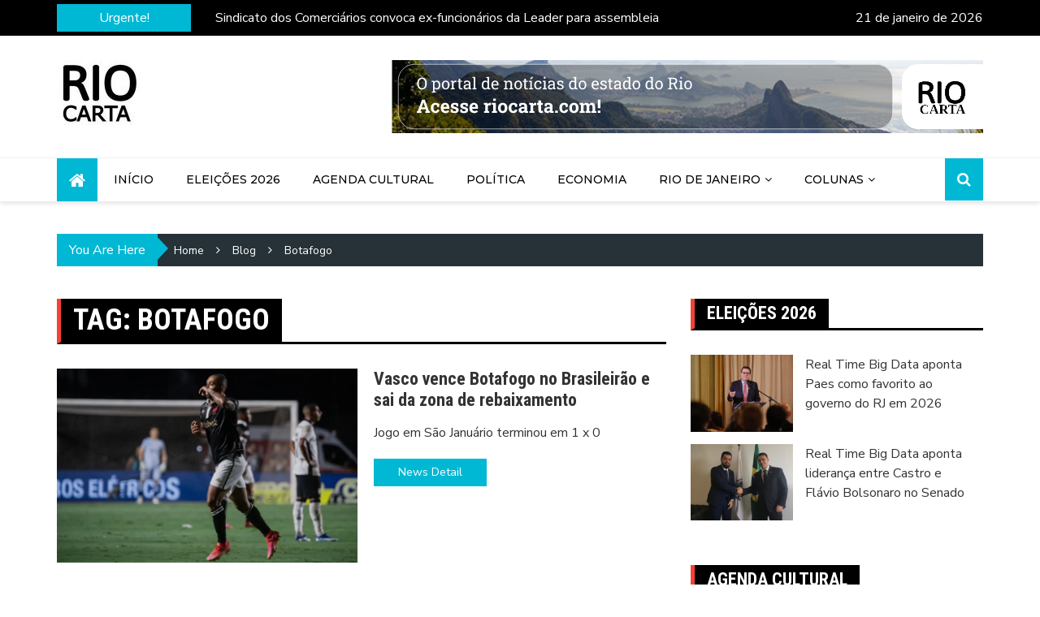

--- FILE ---
content_type: text/html; charset=UTF-8
request_url: https://riocarta.com/tag/botafogo/
body_size: 85380
content:
<!doctype html>
<html lang="pt-BR">
<head>
	<meta charset="UTF-8">
	<meta name="viewport" content="width=device-width, initial-scale=1">
	<link rel="profile" href="http://gmpg.org/xfn/11">
	
	<!-- Google tag (gtag.js) -->
<script async src="https://www.googletagmanager.com/gtag/js?id=G-QV0994PCGG"></script>
<script>
  window.dataLayer = window.dataLayer || [];
  function gtag(){dataLayer.push(arguments);}
  gtag('js', new Date());

  gtag('config', 'G-QV0994PCGG');
</script>

	<meta name='robots' content='index, follow, max-image-preview:large, max-snippet:-1, max-video-preview:-1' />

	<!-- This site is optimized with the Yoast SEO plugin v22.6 - https://yoast.com/wordpress/plugins/seo/ -->
	<title>Arquivo de Botafogo - Rio Carta Rio Carta</title>
	<meta name="description" content="Rio Carta Botafogo -" />
	<link rel="canonical" href="https://riocarta.com/tag/botafogo/" />
	<meta property="og:locale" content="pt_BR" />
	<meta property="og:type" content="article" />
	<meta property="og:title" content="Arquivo de Botafogo - Rio Carta Rio Carta" />
	<meta property="og:description" content="Rio Carta Botafogo -" />
	<meta property="og:url" content="https://riocarta.com/tag/botafogo/" />
	<meta property="og:site_name" content="Rio Carta" />
	<meta name="twitter:card" content="summary_large_image" />
	<script type="application/ld+json" class="yoast-schema-graph">{"@context":"https://schema.org","@graph":[{"@type":"CollectionPage","@id":"https://riocarta.com/tag/botafogo/","url":"https://riocarta.com/tag/botafogo/","name":"Arquivo de Botafogo - Rio Carta Rio Carta","isPartOf":{"@id":"https://riocarta.com/#website"},"primaryImageOfPage":{"@id":"https://riocarta.com/tag/botafogo/#primaryimage"},"image":{"@id":"https://riocarta.com/tag/botafogo/#primaryimage"},"thumbnailUrl":"https://riocarta.com/wp-content/uploads/2023/11/image-6.png","description":"Rio Carta Botafogo -","breadcrumb":{"@id":"https://riocarta.com/tag/botafogo/#breadcrumb"},"inLanguage":"pt-BR"},{"@type":"ImageObject","inLanguage":"pt-BR","@id":"https://riocarta.com/tag/botafogo/#primaryimage","url":"https://riocarta.com/wp-content/uploads/2023/11/image-6.png","contentUrl":"https://riocarta.com/wp-content/uploads/2023/11/image-6.png","width":850,"height":530},{"@type":"BreadcrumbList","@id":"https://riocarta.com/tag/botafogo/#breadcrumb","itemListElement":[{"@type":"ListItem","position":1,"name":"Início","item":"https://riocarta.com/"},{"@type":"ListItem","position":2,"name":"Botafogo"}]},{"@type":"WebSite","@id":"https://riocarta.com/#website","url":"https://riocarta.com/","name":"Rio Carta","description":"Rio Carta é um portal de notícias do estado do Rio de Janeiro.","publisher":{"@id":"https://riocarta.com/#organization"},"potentialAction":[{"@type":"SearchAction","target":{"@type":"EntryPoint","urlTemplate":"https://riocarta.com/?s={search_term_string}"},"query-input":"required name=search_term_string"}],"inLanguage":"pt-BR"},{"@type":"Organization","@id":"https://riocarta.com/#organization","name":"Rio Carta","url":"https://riocarta.com/","logo":{"@type":"ImageObject","inLanguage":"pt-BR","@id":"https://riocarta.com/#/schema/logo/image/","url":"https://riocarta.com/wp-content/uploads/2023/06/cropped-LOGO-RIO-CARTA-ALTA-MEDIO.jpg","contentUrl":"https://riocarta.com/wp-content/uploads/2023/06/cropped-LOGO-RIO-CARTA-ALTA-MEDIO.jpg","width":103,"height":80,"caption":"Rio Carta"},"image":{"@id":"https://riocarta.com/#/schema/logo/image/"}}]}</script>
	<!-- / Yoast SEO plugin. -->


<link rel='dns-prefetch' href='//fonts.googleapis.com' />
<link rel="alternate" type="application/rss+xml" title="Feed para Rio Carta &raquo;" href="https://riocarta.com/feed/" />
<link rel="alternate" type="application/rss+xml" title="Feed de comentários para Rio Carta &raquo;" href="https://riocarta.com/comments/feed/" />
<link rel="alternate" type="application/rss+xml" title="Feed de tag para Rio Carta &raquo; Botafogo" href="https://riocarta.com/tag/botafogo/feed/" />
<script type="text/javascript">
/* <![CDATA[ */
window._wpemojiSettings = {"baseUrl":"https:\/\/s.w.org\/images\/core\/emoji\/15.0.3\/72x72\/","ext":".png","svgUrl":"https:\/\/s.w.org\/images\/core\/emoji\/15.0.3\/svg\/","svgExt":".svg","source":{"concatemoji":"https:\/\/riocarta.com\/wp-includes\/js\/wp-emoji-release.min.js?ver=6.5.3"}};
/*! This file is auto-generated */
!function(i,n){var o,s,e;function c(e){try{var t={supportTests:e,timestamp:(new Date).valueOf()};sessionStorage.setItem(o,JSON.stringify(t))}catch(e){}}function p(e,t,n){e.clearRect(0,0,e.canvas.width,e.canvas.height),e.fillText(t,0,0);var t=new Uint32Array(e.getImageData(0,0,e.canvas.width,e.canvas.height).data),r=(e.clearRect(0,0,e.canvas.width,e.canvas.height),e.fillText(n,0,0),new Uint32Array(e.getImageData(0,0,e.canvas.width,e.canvas.height).data));return t.every(function(e,t){return e===r[t]})}function u(e,t,n){switch(t){case"flag":return n(e,"\ud83c\udff3\ufe0f\u200d\u26a7\ufe0f","\ud83c\udff3\ufe0f\u200b\u26a7\ufe0f")?!1:!n(e,"\ud83c\uddfa\ud83c\uddf3","\ud83c\uddfa\u200b\ud83c\uddf3")&&!n(e,"\ud83c\udff4\udb40\udc67\udb40\udc62\udb40\udc65\udb40\udc6e\udb40\udc67\udb40\udc7f","\ud83c\udff4\u200b\udb40\udc67\u200b\udb40\udc62\u200b\udb40\udc65\u200b\udb40\udc6e\u200b\udb40\udc67\u200b\udb40\udc7f");case"emoji":return!n(e,"\ud83d\udc26\u200d\u2b1b","\ud83d\udc26\u200b\u2b1b")}return!1}function f(e,t,n){var r="undefined"!=typeof WorkerGlobalScope&&self instanceof WorkerGlobalScope?new OffscreenCanvas(300,150):i.createElement("canvas"),a=r.getContext("2d",{willReadFrequently:!0}),o=(a.textBaseline="top",a.font="600 32px Arial",{});return e.forEach(function(e){o[e]=t(a,e,n)}),o}function t(e){var t=i.createElement("script");t.src=e,t.defer=!0,i.head.appendChild(t)}"undefined"!=typeof Promise&&(o="wpEmojiSettingsSupports",s=["flag","emoji"],n.supports={everything:!0,everythingExceptFlag:!0},e=new Promise(function(e){i.addEventListener("DOMContentLoaded",e,{once:!0})}),new Promise(function(t){var n=function(){try{var e=JSON.parse(sessionStorage.getItem(o));if("object"==typeof e&&"number"==typeof e.timestamp&&(new Date).valueOf()<e.timestamp+604800&&"object"==typeof e.supportTests)return e.supportTests}catch(e){}return null}();if(!n){if("undefined"!=typeof Worker&&"undefined"!=typeof OffscreenCanvas&&"undefined"!=typeof URL&&URL.createObjectURL&&"undefined"!=typeof Blob)try{var e="postMessage("+f.toString()+"("+[JSON.stringify(s),u.toString(),p.toString()].join(",")+"));",r=new Blob([e],{type:"text/javascript"}),a=new Worker(URL.createObjectURL(r),{name:"wpTestEmojiSupports"});return void(a.onmessage=function(e){c(n=e.data),a.terminate(),t(n)})}catch(e){}c(n=f(s,u,p))}t(n)}).then(function(e){for(var t in e)n.supports[t]=e[t],n.supports.everything=n.supports.everything&&n.supports[t],"flag"!==t&&(n.supports.everythingExceptFlag=n.supports.everythingExceptFlag&&n.supports[t]);n.supports.everythingExceptFlag=n.supports.everythingExceptFlag&&!n.supports.flag,n.DOMReady=!1,n.readyCallback=function(){n.DOMReady=!0}}).then(function(){return e}).then(function(){var e;n.supports.everything||(n.readyCallback(),(e=n.source||{}).concatemoji?t(e.concatemoji):e.wpemoji&&e.twemoji&&(t(e.twemoji),t(e.wpemoji)))}))}((window,document),window._wpemojiSettings);
/* ]]> */
</script>
<style id='wp-emoji-styles-inline-css' type='text/css'>

	img.wp-smiley, img.emoji {
		display: inline !important;
		border: none !important;
		box-shadow: none !important;
		height: 1em !important;
		width: 1em !important;
		margin: 0 0.07em !important;
		vertical-align: -0.1em !important;
		background: none !important;
		padding: 0 !important;
	}
</style>
<link rel='stylesheet' id='wp-block-library-css' href='https://riocarta.com/wp-includes/css/dist/block-library/style.min.css?ver=6.5.3' type='text/css' media='all' />
<style id='classic-theme-styles-inline-css' type='text/css'>
/*! This file is auto-generated */
.wp-block-button__link{color:#fff;background-color:#32373c;border-radius:9999px;box-shadow:none;text-decoration:none;padding:calc(.667em + 2px) calc(1.333em + 2px);font-size:1.125em}.wp-block-file__button{background:#32373c;color:#fff;text-decoration:none}
</style>
<style id='global-styles-inline-css' type='text/css'>
body{--wp--preset--color--black: #000000;--wp--preset--color--cyan-bluish-gray: #abb8c3;--wp--preset--color--white: #ffffff;--wp--preset--color--pale-pink: #f78da7;--wp--preset--color--vivid-red: #cf2e2e;--wp--preset--color--luminous-vivid-orange: #ff6900;--wp--preset--color--luminous-vivid-amber: #fcb900;--wp--preset--color--light-green-cyan: #7bdcb5;--wp--preset--color--vivid-green-cyan: #00d084;--wp--preset--color--pale-cyan-blue: #8ed1fc;--wp--preset--color--vivid-cyan-blue: #0693e3;--wp--preset--color--vivid-purple: #9b51e0;--wp--preset--gradient--vivid-cyan-blue-to-vivid-purple: linear-gradient(135deg,rgba(6,147,227,1) 0%,rgb(155,81,224) 100%);--wp--preset--gradient--light-green-cyan-to-vivid-green-cyan: linear-gradient(135deg,rgb(122,220,180) 0%,rgb(0,208,130) 100%);--wp--preset--gradient--luminous-vivid-amber-to-luminous-vivid-orange: linear-gradient(135deg,rgba(252,185,0,1) 0%,rgba(255,105,0,1) 100%);--wp--preset--gradient--luminous-vivid-orange-to-vivid-red: linear-gradient(135deg,rgba(255,105,0,1) 0%,rgb(207,46,46) 100%);--wp--preset--gradient--very-light-gray-to-cyan-bluish-gray: linear-gradient(135deg,rgb(238,238,238) 0%,rgb(169,184,195) 100%);--wp--preset--gradient--cool-to-warm-spectrum: linear-gradient(135deg,rgb(74,234,220) 0%,rgb(151,120,209) 20%,rgb(207,42,186) 40%,rgb(238,44,130) 60%,rgb(251,105,98) 80%,rgb(254,248,76) 100%);--wp--preset--gradient--blush-light-purple: linear-gradient(135deg,rgb(255,206,236) 0%,rgb(152,150,240) 100%);--wp--preset--gradient--blush-bordeaux: linear-gradient(135deg,rgb(254,205,165) 0%,rgb(254,45,45) 50%,rgb(107,0,62) 100%);--wp--preset--gradient--luminous-dusk: linear-gradient(135deg,rgb(255,203,112) 0%,rgb(199,81,192) 50%,rgb(65,88,208) 100%);--wp--preset--gradient--pale-ocean: linear-gradient(135deg,rgb(255,245,203) 0%,rgb(182,227,212) 50%,rgb(51,167,181) 100%);--wp--preset--gradient--electric-grass: linear-gradient(135deg,rgb(202,248,128) 0%,rgb(113,206,126) 100%);--wp--preset--gradient--midnight: linear-gradient(135deg,rgb(2,3,129) 0%,rgb(40,116,252) 100%);--wp--preset--font-size--small: 13px;--wp--preset--font-size--medium: 20px;--wp--preset--font-size--large: 36px;--wp--preset--font-size--x-large: 42px;--wp--preset--spacing--20: 0.44rem;--wp--preset--spacing--30: 0.67rem;--wp--preset--spacing--40: 1rem;--wp--preset--spacing--50: 1.5rem;--wp--preset--spacing--60: 2.25rem;--wp--preset--spacing--70: 3.38rem;--wp--preset--spacing--80: 5.06rem;--wp--preset--shadow--natural: 6px 6px 9px rgba(0, 0, 0, 0.2);--wp--preset--shadow--deep: 12px 12px 50px rgba(0, 0, 0, 0.4);--wp--preset--shadow--sharp: 6px 6px 0px rgba(0, 0, 0, 0.2);--wp--preset--shadow--outlined: 6px 6px 0px -3px rgba(255, 255, 255, 1), 6px 6px rgba(0, 0, 0, 1);--wp--preset--shadow--crisp: 6px 6px 0px rgba(0, 0, 0, 1);}:where(.is-layout-flex){gap: 0.5em;}:where(.is-layout-grid){gap: 0.5em;}body .is-layout-flex{display: flex;}body .is-layout-flex{flex-wrap: wrap;align-items: center;}body .is-layout-flex > *{margin: 0;}body .is-layout-grid{display: grid;}body .is-layout-grid > *{margin: 0;}:where(.wp-block-columns.is-layout-flex){gap: 2em;}:where(.wp-block-columns.is-layout-grid){gap: 2em;}:where(.wp-block-post-template.is-layout-flex){gap: 1.25em;}:where(.wp-block-post-template.is-layout-grid){gap: 1.25em;}.has-black-color{color: var(--wp--preset--color--black) !important;}.has-cyan-bluish-gray-color{color: var(--wp--preset--color--cyan-bluish-gray) !important;}.has-white-color{color: var(--wp--preset--color--white) !important;}.has-pale-pink-color{color: var(--wp--preset--color--pale-pink) !important;}.has-vivid-red-color{color: var(--wp--preset--color--vivid-red) !important;}.has-luminous-vivid-orange-color{color: var(--wp--preset--color--luminous-vivid-orange) !important;}.has-luminous-vivid-amber-color{color: var(--wp--preset--color--luminous-vivid-amber) !important;}.has-light-green-cyan-color{color: var(--wp--preset--color--light-green-cyan) !important;}.has-vivid-green-cyan-color{color: var(--wp--preset--color--vivid-green-cyan) !important;}.has-pale-cyan-blue-color{color: var(--wp--preset--color--pale-cyan-blue) !important;}.has-vivid-cyan-blue-color{color: var(--wp--preset--color--vivid-cyan-blue) !important;}.has-vivid-purple-color{color: var(--wp--preset--color--vivid-purple) !important;}.has-black-background-color{background-color: var(--wp--preset--color--black) !important;}.has-cyan-bluish-gray-background-color{background-color: var(--wp--preset--color--cyan-bluish-gray) !important;}.has-white-background-color{background-color: var(--wp--preset--color--white) !important;}.has-pale-pink-background-color{background-color: var(--wp--preset--color--pale-pink) !important;}.has-vivid-red-background-color{background-color: var(--wp--preset--color--vivid-red) !important;}.has-luminous-vivid-orange-background-color{background-color: var(--wp--preset--color--luminous-vivid-orange) !important;}.has-luminous-vivid-amber-background-color{background-color: var(--wp--preset--color--luminous-vivid-amber) !important;}.has-light-green-cyan-background-color{background-color: var(--wp--preset--color--light-green-cyan) !important;}.has-vivid-green-cyan-background-color{background-color: var(--wp--preset--color--vivid-green-cyan) !important;}.has-pale-cyan-blue-background-color{background-color: var(--wp--preset--color--pale-cyan-blue) !important;}.has-vivid-cyan-blue-background-color{background-color: var(--wp--preset--color--vivid-cyan-blue) !important;}.has-vivid-purple-background-color{background-color: var(--wp--preset--color--vivid-purple) !important;}.has-black-border-color{border-color: var(--wp--preset--color--black) !important;}.has-cyan-bluish-gray-border-color{border-color: var(--wp--preset--color--cyan-bluish-gray) !important;}.has-white-border-color{border-color: var(--wp--preset--color--white) !important;}.has-pale-pink-border-color{border-color: var(--wp--preset--color--pale-pink) !important;}.has-vivid-red-border-color{border-color: var(--wp--preset--color--vivid-red) !important;}.has-luminous-vivid-orange-border-color{border-color: var(--wp--preset--color--luminous-vivid-orange) !important;}.has-luminous-vivid-amber-border-color{border-color: var(--wp--preset--color--luminous-vivid-amber) !important;}.has-light-green-cyan-border-color{border-color: var(--wp--preset--color--light-green-cyan) !important;}.has-vivid-green-cyan-border-color{border-color: var(--wp--preset--color--vivid-green-cyan) !important;}.has-pale-cyan-blue-border-color{border-color: var(--wp--preset--color--pale-cyan-blue) !important;}.has-vivid-cyan-blue-border-color{border-color: var(--wp--preset--color--vivid-cyan-blue) !important;}.has-vivid-purple-border-color{border-color: var(--wp--preset--color--vivid-purple) !important;}.has-vivid-cyan-blue-to-vivid-purple-gradient-background{background: var(--wp--preset--gradient--vivid-cyan-blue-to-vivid-purple) !important;}.has-light-green-cyan-to-vivid-green-cyan-gradient-background{background: var(--wp--preset--gradient--light-green-cyan-to-vivid-green-cyan) !important;}.has-luminous-vivid-amber-to-luminous-vivid-orange-gradient-background{background: var(--wp--preset--gradient--luminous-vivid-amber-to-luminous-vivid-orange) !important;}.has-luminous-vivid-orange-to-vivid-red-gradient-background{background: var(--wp--preset--gradient--luminous-vivid-orange-to-vivid-red) !important;}.has-very-light-gray-to-cyan-bluish-gray-gradient-background{background: var(--wp--preset--gradient--very-light-gray-to-cyan-bluish-gray) !important;}.has-cool-to-warm-spectrum-gradient-background{background: var(--wp--preset--gradient--cool-to-warm-spectrum) !important;}.has-blush-light-purple-gradient-background{background: var(--wp--preset--gradient--blush-light-purple) !important;}.has-blush-bordeaux-gradient-background{background: var(--wp--preset--gradient--blush-bordeaux) !important;}.has-luminous-dusk-gradient-background{background: var(--wp--preset--gradient--luminous-dusk) !important;}.has-pale-ocean-gradient-background{background: var(--wp--preset--gradient--pale-ocean) !important;}.has-electric-grass-gradient-background{background: var(--wp--preset--gradient--electric-grass) !important;}.has-midnight-gradient-background{background: var(--wp--preset--gradient--midnight) !important;}.has-small-font-size{font-size: var(--wp--preset--font-size--small) !important;}.has-medium-font-size{font-size: var(--wp--preset--font-size--medium) !important;}.has-large-font-size{font-size: var(--wp--preset--font-size--large) !important;}.has-x-large-font-size{font-size: var(--wp--preset--font-size--x-large) !important;}
.wp-block-navigation a:where(:not(.wp-element-button)){color: inherit;}
:where(.wp-block-post-template.is-layout-flex){gap: 1.25em;}:where(.wp-block-post-template.is-layout-grid){gap: 1.25em;}
:where(.wp-block-columns.is-layout-flex){gap: 2em;}:where(.wp-block-columns.is-layout-grid){gap: 2em;}
.wp-block-pullquote{font-size: 1.5em;line-height: 1.6;}
</style>
<link rel='stylesheet' id='royale-news-pro-style-css' href='https://riocarta.com/wp-content/themes/royale-news-pro/style.css?ver=2.1.2' type='text/css' media='all' />
<link rel='stylesheet' id='royale-news-pro-font-css' href='//fonts.googleapis.com/css?family=Roboto+Condensed%3A400%2C400i%2C700%2C700i%7CNunito+Sans%3A400%2C400i%2C600%2C600i%2C700%2C700i%2C800%2C800i%7CMontserrat%3A400%2C400i%2C500%2C500i%2C600%2C600i%2C700%2C700i%2C800%2C800i&#038;subset=latin%2Clatin-ext&#038;ver=6.5.3' type='text/css' media='all' />
<link rel='stylesheet' id='royale-news-pro-fontawesome-css' href='https://riocarta.com/wp-content/themes/royale-news-pro/assets/dist/fonts/fontawesome.css?ver=2.1.2' type='text/css' media='all' />
<link rel='stylesheet' id='royale-news-pro-main-css' href='https://riocarta.com/wp-content/themes/royale-news-pro/assets/dist/css/main.css?ver=2.1.2' type='text/css' media='all' />
<script type="text/javascript" src="https://riocarta.com/wp-includes/js/jquery/jquery.min.js?ver=3.7.1" id="jquery-core-js"></script>
<script type="text/javascript" src="https://riocarta.com/wp-includes/js/jquery/jquery-migrate.min.js?ver=3.4.1" id="jquery-migrate-js"></script>
<link rel="https://api.w.org/" href="https://riocarta.com/wp-json/" /><link rel="alternate" type="application/json" href="https://riocarta.com/wp-json/wp/v2/tags/123" /><link rel="EditURI" type="application/rsd+xml" title="RSD" href="https://riocarta.com/xmlrpc.php?rsd" />
<meta name="generator" content="WordPress 6.5.3" />
               
        <style>
                            .header-mask {
                    background-color: rgba(0,0,0,0.2);
                }
                                .site-title {
                    font-size: 36pxpx;
                }
                                .header-style-2 .logo-section,
                .middle-header {
                    padding-top: 30px;
                }
                                .header-style-2 .logo-section,
                .middle-header {
                    padding-bottom: 30px;
                }
                                .header-style-2 .menu-section,
                .bottom-header,
                .mean-container .mean-nav {
                    background-color: rgba(255,255,255,1);
                }
                                .main-navigation .primary-menu > li > a,
                .mean-container .mean-nav ul li a,
                .mean-container .mean-nav ul li li a {
                    color: rgba(0,0,0,1);
                }

                .mean-container .mean-nav ul li a.mean-expand,
                .mean-container .mean-nav ul li a.mean-expand {
                    color: rgba(0,0,0,1);
                }
                                .main-navigation .primary-menu li a:hover {
                    color: #00bfa5;
                }
                                .main-navigation .primary-menu li a:hover {
                    background-color: rgba(255,255,255,0);
                }
                                .main-navigation .primary-menu li.current_page_item > a, 
                .main-navigation .primary-menu li.current_page_item > a:hover,
                .main-navigation .primary-menu li.current-menu-item > a, 
                .main-navigation .primary-menu li.current-menu-item > a:hover {
                    color: #ffffff;
                }
                                .main-navigation .primary-menu li.current_page_item > a, 
                .main-navigation .primary-menu li.current_page_item > a:hover,
                .main-navigation .primary-menu li.current-menu-item > a, 
                .main-navigation .primary-menu li.current-menu-item > a:hover {
                    background-color: #f44336;
                }
                                .main-navigation ul ul {
                    background-color: rgba(0,0,0,1);
                }
                                .main-navigation .primary-menu li .sub-menu li a {
                    color: rgba(255,255,255,1);
                }
                                .main-navigation .primary-menu li .sub-menu li a {
                    background-color: rgba(0,0,0,1);
                }
                                .main-navigation .primary-menu li .sub-menu li a:hover {
                    color: #00bfa5;
                }
                                .main-navigation .primary-menu li .sub-menu li a:hover {
                    background-color: rgba(0,0,0,0);
                }
                                .search-icon {
                    color: rgba(255,255,255,1);
                }
                                .search-icon {
                    background-color: #00b8d4;
                }
                                .header-layout-one .main-navigation .menu-home-icon a,
                .header-style-2 .main-navigation .menu-home-icon a {
                    color: rgba(255,255,255,1);
                }
                                .header-layout-one .main-navigation .menu-home-icon a, 
                .header-style-2 .main-navigation .menu-home-icon a {
                    background-color: #00B8D4;
                }
                            
            .breadcrumbs .trail-browse {
                color: #fff;
            }

            .cat-links a:nth-child(1) {
    			background-color: #f50057;
    		}
    		.cat-links a:nth-child(2) {
    			background-color: #d500f9;
    		}
    		.cat-links a:nth-child(3) {
    			background-color: #651fff;
    		}
    		.cat-links a:nth-child(4) {
    			background-color: #3d5afe;
    		}
    		.cat-links a:nth-child(5) {
    			background-color: #2979ff;
    		}
    		.cat-links a:nth-child(6) {
    			background-color: #00b0ff;
    		}
    		.cat-links a:nth-child(7) {
    			background-color: #03A9F4;
    		}
                            .ticker-title-container,
                .breadcrumbs .trail-browse,
                .page-numbers.current,
                #searchsubmit,
                .news-content a.btn-more,
                .ticker-under-header .owl-carousel .owl-nav button.owl-prev, 
                .ticker-under-header .owl-carousel .owl-nav button.owl-next {
                    background-color: #00b8d4;
                }

                .breadcrumbs .trail-browse::after {
                    border-left-color: #00b8d4;
                }

                .single-post-share .post-share li a,
                .page-numbers, .scroll-top,
                .scroll-top {
                    border-color: #00b8d4;
                }

                .scroll-top,
                .footer .widget-title {
                    color: #00b8d4;
                }
                                .ticker-news a:hover,
                .social-menu li a[href*=".com"]:hover::before,
                .news-title a:hover,
                .entry-meta a:hover,
                .widget a:hover,
                .post-navigation .nav-links .nav-previous a:hover,
                .post-navigation .nav-links .nav-next a:hover,
                .related-slider .owl-item .item .news-title a:hover,
                .news-detail .entry-meta .cat-links a:hover,
                .comments-area a:hover,
                .breadcrumbs li a:hover span,
                .menu-footer-menu-container ul li a:hover {
                    color: #00bfa5;
                }
                                .search-form-container::before {
                    border-bottom-color: #263238;
                }

                #searchsubmit:hover,
                .breadcrumb-container,
                button:hover, input[type="button"]:hover, 
                input[type="reset"]:hover, 
                input[type="submit"]:hover,
                .news-content a.btn-more:hover,
                .cat-links a:hover,
                .page-numbers:hover,
                .single-post-share .post-share li a:hover,
                .scroll-top:hover,
                .search-form-container .search-form,
                .ticker-under-header .owl-carousel .owl-nav button.owl-prev:hover, 
                .ticker-under-header .owl-carousel .owl-nav button.owl-next:hover {
                    background-color: #263238;
                }

                .search-form-container .search-form,
                .page-numbers:hover,
                .single-post-share .post-share li a:hover,
                .scroll-top:hover {
                    border-color: #263238;
                }

                .news-section-info, 
                .sidebar .widget-info {
                    border-left-color: #263238;
                }

                .sidebar .sidebar-widget-info,
                .news-section-title {

                    border-bottom-color: #263238;
                }
                                header .site-title {
                    font-family: Roboto Condensed;
                }
                                @media (min-width: 1024px) {
                
                    header .site-title {
                        font-size: 36px;
                    }
                }
                                header .site-title {
                    font-weight: 700;
                }
                                header .site-title {
                    font-style: normal;
                }
                                header .site-title {
                    text-transform: uppercase;
                }
                                header .site-title {
                    line-height: 1.2;
                }
                                header .site-title {
                    letter-spacing: 0px;
                }
                                body,
                .royale-news-pro-news-trending-posts .news-title,
                .royale-news-pro-news-recent-posts .news-title {

                    font-family: Nunito Sans;
                }
                                body,
                .royale-news-pro-news-trending-posts .news-title,
                .royale-news-pro-news-recent-posts .news-title {
                    font-size: 16px;
                }
                                body,
                .royale-news-pro-news-trending-posts .news-title,
                .royale-news-pro-news-recent-posts .news-title {
                    font-weight: 400;
                }
                                body,
                .royale-news-pro-news-trending-posts .news-title,
                .royale-news-pro-news-recent-posts .news-title {
                    line-height: 1.5;
                }
                                h1,h2,h3,h4,h5,h6,
                .h1,.h2,.h3,.h4,.h5,.h6 {
                    font-family: Roboto Condensed;
                }
                                @media (min-width: 1024px) {
                    h1, .h1 {
                        font-size: 36px;
                    }
                }
                                h1, .h1 {
                    font-weight: 700;
                }
                                h1, .h1 {
                    font-style: normal;
                }
                                h1, .h1 {
                    text-transform: none;
                }
                                h1, .h1 {
                    line-height: 1.2;
                }
                                h1, .h1 {
                    letter-spacing: 0px;
                }
                                @media (min-width: 1024px) {
                    h2, .h2 {
                        font-size: 32px;
                    }
                }
                                h2, .h2 {
                    font-weight: 700;
                }
                                h2, .h2 {
                    font-style: normal;
                }
                                h2, .h2 {
                    text-transform: none;
                }
                                h2, .h2 {
                    line-height: 1.2;
                }
                                h2, .h2 {
                    letter-spacing: 0px;
                }
                                @media (min-width: 1024px) {
                    h3, .h3 {
                        font-size: 24px;
                    }
                }
                                h3, .h3 {
                    font-weight: 700;
                }
                                h3, .h3 {
                    font-style: normal;
                }
                                h3, .h3 {
                    text-transform: none;
                }
                                h3, .h3 {
                    line-height: 1.2;
                }
                                h3, .h3 {
                    letter-spacing: 0px;
                }
                                @media (min-width: 1024px) {
                    h4, .h4 {
                        font-size: 18px;
                    }
                }
                                h4, .h4 {
                    font-weight: 700;
                }
                                h4, .h4 {
                    font-style: normal;
                }
                                h4, .h4 {
                    text-transform: none;
                }
                                h4, .h4 {
                    line-height: 1.2;
                }
                                h4, .h4{
                    letter-spacing: 0px;
                }
                                @media (min-width: 1024px) {
                    h5, .h5 {
                        font-size: 17px;
                    }
                }
                                h5, .h5 {
                    font-weight: 700;
                }
                                h5, .h5 {
                    font-style: normal;
                }
                                h5, .h5 {
                    text-transform: none;
                }
                                h5, .h5 {
                    line-height: 1.2;
                }
                                h5, .h5 {
                    letter-spacing: 0px;
                }
                                @media (min-width: 1024px) {
                    h6, .h6 {
                        font-size: 16px;
                    }
                }
                                h6, .h6 {
                    font-weight: 700;
                }
                                h6, .h6 {
                    font-style: normal;
                }
                                h6, .h6 {
                    text-transform: none;
                }
                                h6, .h6 {
                    line-height: 1.2;
                }
                                h6, .h6 {
                    letter-spacing: 0px;
                }
                                .news-title,
                .single-post-title {
                    font-family: Roboto Condensed;
                }
                                @media (min-width: 1024px) {
                    .extra-big-news-title {
                        font-size: 28px;
                    }
                }
                                .extra-big-news-title {
                    font-weight: 700;
                }
                                .extra-big-news-title {
                    font-style: normal;
                }
                                .extra-big-news-title {
                    text-transform: none;
                }
                
                @media(min-width:1051px) {

                    .extra-big-news-title {

                        line-height: 1.2;
                    }
                }

                                .extra-big-news-title {
                
                    letter-spacing: 0px;
                }
                                @media (min-width: 1024px) {
                    .big-news-title {
                        font-size: 22px;
                    }
                }
                                .big-news-title {
                    font-weight: 700;
                }
                                .big-news-title {
                    font-style: normal;
                }
                                .big-news-title {
                    text-transform: none;
                }
                
                @media(min-width:1051px) {

                    .big-news-title {

                        line-height: 1.2;
                    }
                }

                                .big-news-title {
                
                    letter-spacing: 0px;
                }
                                @media (min-width: 1024px) {
                    .small-news-title {
                        font-size: 18px;
                    }
                }
                                .small-news-title {
                    font-weight: 700;
                }
                                .small-news-title {
                    font-style: normal;
                }
                                .small-news-title {
                    text-transform: none;
                }
                
                @media(min-width:1051px) {

                    .small-news-title {

                        line-height: 1.2;
                    }
                }

                                .small-news-title {
                
                    letter-spacing: 0px;
                }
                                .entry-meta a {
                    font-family: Nunito Sans;
                }
                                @media (min-width: 1024px) {
                    .entry-meta a {
                        font-size: 14px;
                    }
                }
                                .entry-meta a {
                    font-weight: 400;
                }
                                .entry-meta a {
                    font-style: normal;
                }
                                .entry-meta a {
                    text-transform: none;
                }
                
                @media(min-width:1051px) {

                    .entry-meta a {

                        line-height: 1;
                    }
                }

                                .entry-meta a {
                
                    letter-spacing: 0px;
                }
                                .main-navigation .primary-menu li a {
                    font-family: Montserrat;
                }
                                @media (min-width: 1024px) {
                    .main-navigation .primary-menu li a {
                        font-size: 14px;
                    }
                }
                                .main-navigation .primary-menu li a {
                    font-weight: 500;
                }
                                .main-navigation .primary-menu li a {
                    font-style: normal;
                }
                                .main-navigation .primary-menu li a {
                    text-transform: uppercase;
                }
                                .main-navigation .primary-menu li a {
                
                    letter-spacing: 0px;
                }
                                @media (min-width: 1024px) {
                    .main-navigation .primary-menu li .sub-menu li a {
                        font-size: 14px;
                    }
                }
                                .main-navigation .primary-menu li .sub-menu li a {
                    font-weight: 400;
                }
                                .main-navigation .primary-menu li .sub-menu li a {
                    font-style: normal;
                }
                                .main-navigation .primary-menu li .sub-menu li a {
                    text-transform: none;
                }
                                .main-navigation .primary-menu li .sub-menu li a {
                
                    letter-spacing: 0px;
                }
                                .related-news-section .section-title,
                .news-section .news-section-info .section-title,
                .news-section .news-section-title .section-title {
                    font-family: Roboto Condensed;
                }
                                @media (min-width: 1024px) {
                    .related-news-section .section-title,
                    .news-section .news-section-info .section-title,
                    .news-section .news-section-title .section-title {
                        font-size: 22px;
                    }
                }
                                .related-news-section .section-title,
                .news-section .news-section-info .section-title,
                .news-section .news-section-title .section-title {
                    font-weight: 700;
                }
                                .related-news-section .section-title,
                .news-section .news-section-info .section-title,
                .news-section .news-section-title .section-title {
                    font-style: normal;
                }
                                .related-news-section .section-title,
                .news-section .news-section-info .section-title,
                .news-section .news-section-title .section-title {
                    text-transform: uppercase;
                }
                
                @media(min-width:1051px) {

                    .related-news-section .section-title,
                    .news-section .news-section-info .section-title,
                    .news-section .news-section-title .section-title {

                        line-height: 1.2;
                    }
                }

                                .related-news-section .section-title,
                .news-section .news-section-info .section-title,
                .news-section .news-section-title .section-title {
                
                    letter-spacing: 0px;
                }
                                @media (min-width: 1024px) {
                    .news-cat-link {
                        font-size: 16px;
                    }
                }
                                .news-cat-link {
                    font-weight: 400;
                }
                                .news-cat-link {
                    font-style: normal;
                }
                                .news-cat-link {
                    text-transform: uppercase;
                }
                
                @media(min-width:1051px) {

                    .news-cat-link {

                        line-height: 2;
                    }
                }

                                .news-cat-link {
                
                    letter-spacing: 0px;
                }
                                .widget-info .widget-title,
                .sidebar .sidebar-widget-info .widget-title {
                    font-family: Roboto Condensed;
                }
                                @media (min-width: 1024px) {
                    .widget-info .widget-title,
                    .sidebar .sidebar-widget-info .widget-title {
                        font-size: 22px;
                    }
                }
                                .widget-info .widget-title,
                .sidebar .sidebar-widget-info .widget-title {
                    font-weight: 700;
                }
                                .widget-info .widget-title,
                .sidebar .sidebar-widget-info .widget-title {
                    font-style: normal;
                }
                                .widget-info .widget-title,
                .sidebar .sidebar-widget-info .widget-title {
                    text-transform: uppercase;
                }
                
                @media(min-width:1051px) {

                    .widget-info .widget-title,
                    .sidebar .sidebar-widget-info .widget-title {

                        line-height: 1.2;
                    }
                }

                                .widget-info .widget-title,
                .sidebar .sidebar-widget-info .widget-title {
                
                    letter-spacing: 0px;
                }
                                .rnp-pagination {

                    text-align: left;
                }
                                .news-section-info .section-title, .sidebar .widget-info .widget-title {

                    color: #ffffff                }
                                .news-cat-link {

                    color: #000000                }
                                .news-section-info .section-title,
                .sidebar .widget-info .widget-title {

                    background-color: #000000                }
                                .news-section-info, .sidebar .widget-info {

                    border-bottom-color: #000000                }
                                .news-section-info, .sidebar .widget-info {

                    border-left-color: #f44336                }
                        </style>
        		<style type="text/css">
					.site-title,
			.site-description {
				position: absolute;
				clip: rect(1px, 1px, 1px, 1px);
			}
				</style>
		<link rel="icon" href="https://riocarta.com/wp-content/uploads/2023/06/cropped-Captura-de-tela-de-2023-06-15-20-35-40-1-32x32.png" sizes="32x32" />
<link rel="icon" href="https://riocarta.com/wp-content/uploads/2023/06/cropped-Captura-de-tela-de-2023-06-15-20-35-40-1-192x192.png" sizes="192x192" />
<link rel="apple-touch-icon" href="https://riocarta.com/wp-content/uploads/2023/06/cropped-Captura-de-tela-de-2023-06-15-20-35-40-1-180x180.png" />
<meta name="msapplication-TileImage" content="https://riocarta.com/wp-content/uploads/2023/06/cropped-Captura-de-tela-de-2023-06-15-20-35-40-1-270x270.png" />
</head>

<body class="archive tag tag-botafogo tag-123 wp-custom-logo hfeed">
        <a class="skip-link screen-reader-text" href="#content">Skip to content</a>
	    	<header class="header header-layout-one">
	    	<div class="top-header">
			<div class="container">
				<div class="row clearfix">
					<div class="col-md-8">
				 									<div class="row clearfix ticker-news-section">
																	<div class="col-xs-3 col-sm-3">
										<div class="ticker-title-container">
											<div class="ticker-title">
												<p>Urgente!</p>
											</div><!-- .ticker-title -->
										</div><!-- .ticker-title-container -->								
									</div><!-- .col-xs-3.col-sm-3 -->
																	<div class="col-xs-9 col-sm-9">
									<div class="ticker-detail-container">
										<div class="owl-carousel ticker-news-carousel">
																							<div class="item">
													<div class="ticker-news">
														<a href="https://riocarta.com/sindicato-dos-comerciarios-convoca-ex-funcionarios-da-leader-para-assembleia/">Sindicato dos Comerciários convoca ex-funcionários da Leader para assembleia</a>
													</div><!-- .ticker-news -->
												</div><!-- .item -->
																								<div class="item">
													<div class="ticker-news">
														<a href="https://riocarta.com/marica-e-uma-das-cidades-mais-rapidas-na-abertura-de-empresas/">Maricá é uma das cidades mais rápidas na abertura de empresas</a>
													</div><!-- .ticker-news -->
												</div><!-- .item -->
																								<div class="item">
													<div class="ticker-news">
														<a href="https://riocarta.com/niteroi-fecha-2025-com-a-menor-violencia-em-decadas/">Niterói fecha 2025 com a menor violência em décadas</a>
													</div><!-- .ticker-news -->
												</div><!-- .item -->
																								<div class="item">
													<div class="ticker-news">
														<a href="https://riocarta.com/moradores-fazem-protesto-contra-crime-ambiental-no-bairro-do-flamengo/">Moradores fazem protesto contra crime ambiental no bairro do Flamengo na manhã deste sábado</a>
													</div><!-- .ticker-news -->
												</div><!-- .item -->
																								<div class="item">
													<div class="ticker-news">
														<a href="https://riocarta.com/mis-premia-jovens-talentos-no-1o-concurso-fotografico-do-estado-do-rio/">MIS premia jovens talentos no 1º Concurso Fotográfico do Estado do Rio</a>
													</div><!-- .ticker-news -->
												</div><!-- .item -->
																								<div class="item">
													<div class="ticker-news">
														<a href="https://riocarta.com/ato-em-copacabana-reune-50-mil-pessoas-contra-pl-da-dosimetria-aprovado-na-camara/">Ato em Copacabana reúne 50 mil pessoas contra PL da Dosimetria aprovado na Câmara</a>
													</div><!-- .ticker-news -->
												</div><!-- .item -->
																						</div><!-- .owl-carousel.ticker-news-carousel -->
									</div><!-- .ticker-detail-container -->
								</div><!-- .col-xs-9.col-sm-9 -->
							</div><!-- .row.clearfix.ticker-news-section -->
												</div><!-- .col-md-8 -->
					<div class="col-md-4 hidden-sm hidden-xs">
						<div class="clearfix current-date-social-links">
														 	<div class="current-date-container">
									<div class="current-date">
										<p>
											21 de janeiro de 2026										</p>
									</div><!-- .current-date -->
								</div><!-- .current-date-container -->
					 								 		<div class="social-menu-container">
						 								 	</div><!-- .social-menu-container -->
						</div><!-- .clearfix -->
 					</div><!-- .col-md-4.hidden-sm.hidden-xs -->
 				</div><!-- .row.clearfix -->
			</div><!-- .container -->
		</div><!-- .top-header -->
    	    <div class="middle-header">
		<div class="container">
			<div class="row clearfix">
						 		<div class="col-md-4">
		 					 				<div class="site-info ">
		 					<a href="https://riocarta.com/" class="custom-logo-link" rel="home"><img width="103" height="80" src="https://riocarta.com/wp-content/uploads/2023/06/cropped-LOGO-RIO-CARTA-ALTA-MEDIO.jpg" class="custom-logo" alt="Rio Carta" decoding="async" /></a>		 				</div>
		 								</div><!-- .col-md-5 -->
						 			<div class="col-md-8 hidden-xs hidden-sm">
						<div class="header-ad">
							<img width="728" height="90" src="https://riocarta.com/wp-content/uploads/2023/06/banner-rio-carta-ad-creative.png" class="image wp-image-501  attachment-full size-full" alt="" style="max-width: 100%; height: auto;" decoding="async" fetchpriority="high" srcset="https://riocarta.com/wp-content/uploads/2023/06/banner-rio-carta-ad-creative.png 728w, https://riocarta.com/wp-content/uploads/2023/06/banner-rio-carta-ad-creative-300x37.png 300w" sizes="(max-width: 728px) 100vw, 728px" />						</div><!-- .header-ad -->
					</div><!-- .col-md-7.hidden-xs.hidden-sm -->
		 					 	</div><!-- .row.clearfix -->
		</div><!-- .container -->
	</div><!-- .middle-header -->

	<div class="bottom-header ">
		<div class="container">
			<div class="row clearfix">
				<div class="col-md-11">
		 			<div class="menu-container clearfix">
						<nav id="site-navigation" class="main-navigation" role="navigation">
		                    <div class="primary-menu-container"><ul id="primary-menu" class="primary-menu"><li class="menu-home-icon"><a href="https://riocarta.com/"><i class="fa fa-home" aria-hidden="true"></i></a></li><li id="menu-item-142" class="menu-item menu-item-type-custom menu-item-object-custom menu-item-home menu-item-142"><a href="https://riocarta.com">Início</a></li>
<li id="menu-item-6773" class="menu-item menu-item-type-taxonomy menu-item-object-category menu-item-6773"><a href="https://riocarta.com/category/eleicoes-2026/">Eleições 2026</a></li>
<li id="menu-item-480" class="menu-item menu-item-type-taxonomy menu-item-object-category menu-item-480"><a href="https://riocarta.com/category/agenda-cultural/">Agenda Cultural</a></li>
<li id="menu-item-624" class="menu-item menu-item-type-taxonomy menu-item-object-category menu-item-624"><a href="https://riocarta.com/category/politica/">Política</a></li>
<li id="menu-item-481" class="menu-item menu-item-type-taxonomy menu-item-object-category menu-item-481"><a href="https://riocarta.com/category/economia/">Economia</a></li>
<li id="menu-item-489" class="menu-item menu-item-type-taxonomy menu-item-object-category menu-item-has-children menu-item-489"><a href="https://riocarta.com/category/rio-de-janeiro/">Rio de Janeiro</a>
<ul class="sub-menu">
	<li id="menu-item-483" class="menu-item menu-item-type-taxonomy menu-item-object-category menu-item-483"><a href="https://riocarta.com/category/rio-capital/">Capital</a></li>
	<li id="menu-item-485" class="menu-item menu-item-type-taxonomy menu-item-object-category menu-item-485"><a href="https://riocarta.com/category/niteroi/">Niterói</a></li>
	<li id="menu-item-482" class="menu-item menu-item-type-taxonomy menu-item-object-category menu-item-482"><a href="https://riocarta.com/category/baixada/">Baixada</a></li>
	<li id="menu-item-490" class="menu-item menu-item-type-taxonomy menu-item-object-category menu-item-490"><a href="https://riocarta.com/category/sul-fluminense/">Sul Fluminense</a></li>
	<li id="menu-item-666" class="menu-item menu-item-type-taxonomy menu-item-object-category menu-item-666"><a href="https://riocarta.com/category/norte-fluminense/">Norte Fluminense</a></li>
	<li id="menu-item-487" class="menu-item menu-item-type-taxonomy menu-item-object-category menu-item-487"><a href="https://riocarta.com/category/regiao-dos-lagos/">Região dos Lagos</a></li>
	<li id="menu-item-488" class="menu-item menu-item-type-taxonomy menu-item-object-category menu-item-488"><a href="https://riocarta.com/category/regiao-serrana/">Região Serrana</a></li>
</ul>
</li>
<li id="menu-item-183" class="menu-item menu-item-type-taxonomy menu-item-object-category menu-item-has-children menu-item-183"><a href="https://riocarta.com/category/colunas/">Colunas</a>
<ul class="sub-menu">
	<li id="menu-item-497" class="menu-item menu-item-type-taxonomy menu-item-object-category menu-item-497"><a href="https://riocarta.com/category/carlos-marques/">Carlos Marques</a></li>
	<li id="menu-item-546" class="menu-item menu-item-type-taxonomy menu-item-object-category menu-item-546"><a href="https://riocarta.com/category/dani-balbi/">Dani Balbi</a></li>
	<li id="menu-item-1325" class="menu-item menu-item-type-taxonomy menu-item-object-category menu-item-1325"><a href="https://riocarta.com/category/daniel-iliescu/">Daniel Iliescu</a></li>
	<li id="menu-item-1954" class="menu-item menu-item-type-taxonomy menu-item-object-category menu-item-1954"><a href="https://riocarta.com/category/diana-conrado/">Diana Conrado</a></li>
	<li id="menu-item-498" class="menu-item menu-item-type-taxonomy menu-item-object-category menu-item-498"><a href="https://riocarta.com/category/edson-santos/">Edson Santos</a></li>
	<li id="menu-item-916" class="menu-item menu-item-type-taxonomy menu-item-object-category menu-item-916"><a href="https://riocarta.com/category/jandira-feghali/">Jandira Feghali</a></li>
	<li id="menu-item-499" class="menu-item menu-item-type-taxonomy menu-item-object-category menu-item-499"><a href="https://riocarta.com/category/miguel-do-rosario/">Miguel do Rosário</a></li>
</ul>
</li>
</ul></div>		                </nav><!-- #site-navigation -->
		            </div><!-- .menu-container.clearfix -->
				</div><!-- .col-md-1 -->
						 			<div class="col-md-1 hidden-xs hidden-sm">
						<div class="search-container pull-right">
							<div class="search-icon">
								<i class="fa fa-search"></i><!-- .fa.fa-search -->
							</div><!-- .search-icon -->
						</div><!-- .search-container.pull-right -->
					</div><!-- .col-md-2.hidden-xs.hidden-sm -->
					<div class="col-md-12 search-form-main-container">
						<div class="search-form-container">
							<form role="search" method="get" id="search-form" class="search-form" action="https://riocarta.com/" >
			    	<div class="input-group stylish-input-group">
			    		<label class="screen-reader-text" for="s">Search for:</label>
			    		<input type="text" value="" name="s" id="s" class="form-control" />
			    		<span class="input-group-addon">
			    			<button type="submit" id="searchsubmit" value="Search">
			    				<i class="fa fa-search"></i>
			    			</button>
			    		</span>
			    	</div>
			    </form>						</div><!-- .search-form-container -->				
					</div><!-- .col-md-12 -->
		 					 	</div><!-- .row.clearfix -->
		</div><!-- .container -->
	</div><!-- .bottom-header -->
</header><!-- .header -->    <div id="content" class="site-content">	 			<div class="container">
			        <div class="row clearfix">
			            <div class="col-md-12">
			                <div class="breadcrumb-container clearfix">
			                	<nav role="navigation" aria-label="Breadcrumbs" class="breadcrumb-trail breadcrumbs" itemprop="breadcrumb"><span class="trail-browse">You are here</span><ul class="trail-items" itemscope itemtype="http://schema.org/BreadcrumbList"><meta name="numberOfItems" content="3" /><meta name="itemListOrder" content="Ascending" /><li itemprop="itemListElement" itemscope itemtype="http://schema.org/ListItem" class="trail-item trail-begin"><a href="https://riocarta.com/" rel="home" itemprop="item"><span itemprop="name">Home</span></a><meta itemprop="position" content="1" /></li><li itemprop="itemListElement" itemscope itemtype="http://schema.org/ListItem" class="trail-item"><a href="https://riocarta.com/blog/" itemprop="item"><span itemprop="name">Blog</span></a><meta itemprop="position" content="2" /></li><li itemprop="itemListElement" itemscope itemtype="http://schema.org/ListItem" class="trail-item trail-end"><a href="https://riocarta.com/tag/botafogo" itemprop="item"><span itemprop="name">Botafogo</span></a><meta itemprop="position" content="3" /></li></ul></nav>			                </div><!-- .breadcrumb.clearfix -->
			            </div><!-- .col-md-12 -->
			        </div><!-- .row.clearfix -->
			    </div><!-- .container -->
 					<div id="primary" class="content-area inner-page-container">
		<main id="main" class="site-main">
			<div class="container">
				<div class="row">
										<div class="col-md-8 sticky-section">
						<div class="row">
							<div class="col-md-12">
								<div class="news-section-info clearfix">
									<h1 class="section-title">Tag: <span>Botafogo</span></h1>								</div><!-- .news-section-info -->
															</div>
																<div class="col-md-12">
										<div class="archive-section-content" id="post-1821" class="post-1821 post type-post status-publish format-standard has-post-thumbnail hentry category-esportes tag-botafogo tag-futebol tag-vasco-da-gama">
	<div class="row clearfix archive-news-content">
					<div class="col-sm-6 gutter-right">
				<div class="news-image">
					<a href="https://riocarta.com/vasco-vence-botafogo-no-brasileirao-e-sai-da-zona-de-rebaixamento/">
						<img width="761" height="492" src="https://riocarta.com/wp-content/uploads/2023/11/image-6-761x492.png" class="img-responsive wp-post-image" alt="Vasco vence Botafogo no Brasileirão e sai da zona de rebaixamento" decoding="async" />						<div class="mask"></div><!-- .mask -->
					</a>
									</div><!-- .news-image -->
			</div>
					<div class="col-sm-6 gutter-left">
			<div class="news-detail">
				<h4 class="news-title big-news-title">
					<a href="https://riocarta.com/vasco-vence-botafogo-no-brasileirao-e-sai-da-zona-de-rebaixamento/">Vasco vence Botafogo no Brasileirão e sai da zona de rebaixamento</a>
				</h4><!-- .news-title -->
									<div class="entry-meta">
						 
			            											</div><!-- .entry-meta -->
								    <div class="news-content">
		            <p>Jogo em São Januário terminou em 1 x 0</p>
			            <a href="https://riocarta.com/vasco-vence-botafogo-no-brasileirao-e-sai-da-zona-de-rebaixamento/" class="btn-more">
			            	News Detail			            </a><!-- .btn-more -->
			            		        </div><!-- .news-content -->
			</div>
		</div>
	</div><!-- .row.clearfix.archive-news-content #post-1821 -->
</div><!-- .archive-section-content --><div class="archive-section-content" id="post-884" class="post-884 post type-post status-publish format-standard has-post-thumbnail hentry category-esportes tag-botafogo tag-vasco-da-gama">
	<div class="row clearfix archive-news-content">
					<div class="col-sm-6 gutter-right">
				<div class="news-image">
					<a href="https://riocarta.com/16a-rodada-do-brasileirao-botafogo-lidera-e-vasco-esta-na-ultima-colocacao/">
						<img width="761" height="492" src="https://riocarta.com/wp-content/uploads/2023/07/image-72-761x492.png" class="img-responsive wp-post-image" alt="16a. rodada do Brasileirão: Botafogo lidera e Vasco está na última colocação" decoding="async" />						<div class="mask"></div><!-- .mask -->
					</a>
									</div><!-- .news-image -->
			</div>
					<div class="col-sm-6 gutter-left">
			<div class="news-detail">
				<h4 class="news-title big-news-title">
					<a href="https://riocarta.com/16a-rodada-do-brasileirao-botafogo-lidera-e-vasco-esta-na-ultima-colocacao/">16a. rodada do Brasileirão: Botafogo lidera e Vasco está na última colocação</a>
				</h4><!-- .news-title -->
									<div class="entry-meta">
						 
			            											</div><!-- .entry-meta -->
								    <div class="news-content">
		            <p>Desfalcado e perdendo por 2 a 0 até os 39 minutos do segundo tempo, o Botafogo arrancou neste domingo (23/07) um empate com o Santos em 2 a 2 no</p>
			            <a href="https://riocarta.com/16a-rodada-do-brasileirao-botafogo-lidera-e-vasco-esta-na-ultima-colocacao/" class="btn-more">
			            	News Detail			            </a><!-- .btn-more -->
			            		        </div><!-- .news-content -->
			</div>
		</div>
	</div><!-- .row.clearfix.archive-news-content #post-884 -->
</div><!-- .archive-section-content --><div class="archive-section-content" id="post-732" class="post-732 post type-post status-publish format-standard has-post-thumbnail hentry category-esportes tag-botafogo tag-futebol">
	<div class="row clearfix archive-news-content">
					<div class="col-sm-6 gutter-right">
				<div class="news-image">
					<a href="https://riocarta.com/botafogo-vence-o-gremio-em-casa-e-abre-10-pontos-a-frente-do-2o-colocado-no-brasileirao/">
						<img width="761" height="492" src="https://riocarta.com/wp-content/uploads/2023/07/image-32-761x492.png" class="img-responsive wp-post-image" alt="Botafogo vence o Grêmio em casa e abre 10 pontos à frente do 2º colocado no Brasileirão" decoding="async" loading="lazy" />						<div class="mask"></div><!-- .mask -->
					</a>
									</div><!-- .news-image -->
			</div>
					<div class="col-sm-6 gutter-left">
			<div class="news-detail">
				<h4 class="news-title big-news-title">
					<a href="https://riocarta.com/botafogo-vence-o-gremio-em-casa-e-abre-10-pontos-a-frente-do-2o-colocado-no-brasileirao/">Botafogo vence o Grêmio em casa e abre 10 pontos à frente do 2º colocado no Brasileirão</a>
				</h4><!-- .news-title -->
									<div class="entry-meta">
						 
			            											</div><!-- .entry-meta -->
								    <div class="news-content">
		            <p>O Glorioso bateu o ex-vice-líder Grêmio por 2 a 0 neste domingo (9), na Arena do Grêmio, em Porto Alegre</p>
			            <a href="https://riocarta.com/botafogo-vence-o-gremio-em-casa-e-abre-10-pontos-a-frente-do-2o-colocado-no-brasileirao/" class="btn-more">
			            	News Detail			            </a><!-- .btn-more -->
			            		        </div><!-- .news-content -->
			</div>
		</div>
	</div><!-- .row.clearfix.archive-news-content #post-732 -->
</div><!-- .archive-section-content --><div class="archive-section-content" id="post-711" class="post-711 post type-post status-publish format-standard has-post-thumbnail hentry category-esportes tag-botafogo tag-esportes tag-futebol">
	<div class="row clearfix archive-news-content">
					<div class="col-sm-6 gutter-right">
				<div class="news-image">
					<a href="https://riocarta.com/bruno-lage-e-o-novo-tecnico-do-botafogo/">
						<img width="761" height="492" src="https://riocarta.com/wp-content/uploads/2023/07/image-26-761x492.png" class="img-responsive wp-post-image" alt="Bruno Lage é o novo técnico do Botafogo" decoding="async" loading="lazy" />						<div class="mask"></div><!-- .mask -->
					</a>
									</div><!-- .news-image -->
			</div>
					<div class="col-sm-6 gutter-left">
			<div class="news-detail">
				<h4 class="news-title big-news-title">
					<a href="https://riocarta.com/bruno-lage-e-o-novo-tecnico-do-botafogo/">Bruno Lage é o novo técnico do Botafogo</a>
				</h4><!-- .news-title -->
									<div class="entry-meta">
						 
			            											</div><!-- .entry-meta -->
								    <div class="news-content">
		            <p>Português cede às investidas de John Textor e assina contrato até o fim do ano</p>
			            <a href="https://riocarta.com/bruno-lage-e-o-novo-tecnico-do-botafogo/" class="btn-more">
			            	News Detail			            </a><!-- .btn-more -->
			            		        </div><!-- .news-content -->
			</div>
		</div>
	</div><!-- .row.clearfix.archive-news-content #post-711 -->
</div><!-- .archive-section-content -->									</div>
									 		<div class="col-sm-12">
 			<div class="rnp-pagination">
							</div><!-- .rnp-pagination -->
		</div><!-- .col-sm-12 -->
 								</div><!--.row.clearfix.news-section.news-section-three-->
					</div>
					<div class="col-md-4 sticky-section">
	<div class="row clearfix sidebar">
		<div id="sidebar-widget-one-18" class="col-md-12 widget royale-news-pro-news-recent-posts recent-posts"><div class="widget-info clearfix"><h3 class="widget-title">Eleições 2026</h3></div>				<div class="widget-content clearfix">
								                <div class="clearfix visible-xs"></div>
			                						<div class="col-xs-12 col-sm-6 col-md-12">
							<div class="row small-news-container">
								<div class="clearfix small-news-content">										
									<div class="small-thumbnail">
                                        <a href="https://riocarta.com/real-time-big-data-aponta-paes-como-favorito-ao-governo-do-rj-em-2026/">
											<img width="200" height="150" src="https://riocarta.com/wp-content/uploads/2025/12/image-20-200x150.png" class="img-responsive wp-post-image" alt="Real Time Big Data aponta Paes como favorito ao governo do RJ em 2026" decoding="async" loading="lazy" />											<div class="mask"></div><!-- .mask -->
                                        </a>
									</div><!-- .small-thumbnail -->
									<div class="news-detail">
										<h5 class="news-title small-news-title">
											<a href="https://riocarta.com/real-time-big-data-aponta-paes-como-favorito-ao-governo-do-rj-em-2026/">Real Time Big Data aponta Paes como favorito ao governo do RJ em 2026</a>
										</h5><!-- .news-title -->
										<div class="entry-meta">
											   
										</div><!-- .entry-meta -->
									</div><!-- .news-detail -->
								</div><!-- .clearfix.small-news-content -->
							</div><!-- .small-news-container -->
						</div>
                        						<div class="col-xs-12 col-sm-6 col-md-12">
							<div class="row small-news-container">
								<div class="clearfix small-news-content">										
									<div class="small-thumbnail">
                                        <a href="https://riocarta.com/real-time-big-data-aponta-lideranca-entre-castro-e-flavio-bolsonaro-no-senado/">
											<img width="200" height="150" src="https://riocarta.com/wp-content/uploads/2025/12/image-9-200x150.png" class="img-responsive wp-post-image" alt="Real Time Big Data aponta liderança entre Castro e Flávio Bolsonaro no Senado" decoding="async" loading="lazy" />											<div class="mask"></div><!-- .mask -->
                                        </a>
									</div><!-- .small-thumbnail -->
									<div class="news-detail">
										<h5 class="news-title small-news-title">
											<a href="https://riocarta.com/real-time-big-data-aponta-lideranca-entre-castro-e-flavio-bolsonaro-no-senado/">Real Time Big Data aponta liderança entre Castro e Flávio Bolsonaro no Senado</a>
										</h5><!-- .news-title -->
										<div class="entry-meta">
											   
										</div><!-- .entry-meta -->
									</div><!-- .news-detail -->
								</div><!-- .clearfix.small-news-content -->
							</div><!-- .small-news-container -->
						</div>
                        				</div>
			</div><div id="sidebar-widget-one-16" class="col-md-12 widget royale-news-pro-news-recent-posts recent-posts"><div class="widget-info clearfix"><h3 class="widget-title">Agenda Cultural</h3></div>				<div class="widget-content clearfix">
								                <div class="clearfix visible-xs"></div>
			                						<div class="col-xs-12 col-sm-6 col-md-12">
							<div class="row small-news-container">
								<div class="clearfix small-news-content">										
									<div class="small-thumbnail">
                                        <a href="https://riocarta.com/mst-reune-expositores-em-feira-e-homenageia-eunice-paiva-no-largo-da-carioca/">
											<img width="200" height="150" src="https://riocarta.com/wp-content/uploads/2025/12/IMG_2557-200x150.jpg" class="img-responsive wp-post-image" alt="MST reúne expositores em Feira e homenageia Eunice Paiva no Largo da Carioca" decoding="async" loading="lazy" />											<div class="mask"></div><!-- .mask -->
                                        </a>
									</div><!-- .small-thumbnail -->
									<div class="news-detail">
										<h5 class="news-title small-news-title">
											<a href="https://riocarta.com/mst-reune-expositores-em-feira-e-homenageia-eunice-paiva-no-largo-da-carioca/">MST reúne expositores em Feira e homenageia Eunice Paiva no Largo da Carioca</a>
										</h5><!-- .news-title -->
										<div class="entry-meta">
											   
										</div><!-- .entry-meta -->
									</div><!-- .news-detail -->
								</div><!-- .clearfix.small-news-content -->
							</div><!-- .small-news-container -->
						</div>
                        				</div>
			</div><div id="sidebar-widget-one-9" class="col-md-12 widget royale-news-pro-news-recent-posts recent-posts"><div class="widget-info clearfix"><h3 class="widget-title">Capital</h3></div>				<div class="widget-content clearfix">
								                <div class="clearfix visible-xs"></div>
			                						<div class="col-xs-12 col-sm-6 col-md-12">
							<div class="row small-news-container">
								<div class="clearfix small-news-content">										
									<div class="small-thumbnail">
                                        <a href="https://riocarta.com/moradores-fazem-protesto-contra-crime-ambiental-no-bairro-do-flamengo/">
											<img width="200" height="150" src="https://riocarta.com/wp-content/uploads/2026/01/IMG-20260110-WA0048-e1768056905817-200x150.jpg" class="img-responsive wp-post-image" alt="Moradores fazem protesto contra crime ambiental no bairro do Flamengo na manhã deste sábado" decoding="async" loading="lazy" />											<div class="mask"></div><!-- .mask -->
                                        </a>
									</div><!-- .small-thumbnail -->
									<div class="news-detail">
										<h5 class="news-title small-news-title">
											<a href="https://riocarta.com/moradores-fazem-protesto-contra-crime-ambiental-no-bairro-do-flamengo/">Moradores fazem protesto contra crime ambiental no bairro do Flamengo na manhã deste sábado</a>
										</h5><!-- .news-title -->
										<div class="entry-meta">
											   
										</div><!-- .entry-meta -->
									</div><!-- .news-detail -->
								</div><!-- .clearfix.small-news-content -->
							</div><!-- .small-news-container -->
						</div>
                        				</div>
			</div><div id="sidebar-widget-one-13" class="col-md-12 widget royale-news-pro-news-recent-posts recent-posts"><div class="widget-info clearfix"><h3 class="widget-title">Região Serrana</h3></div>				<div class="widget-content clearfix">
								                <div class="clearfix visible-xs"></div>
			                						<div class="col-xs-12 col-sm-6 col-md-12">
							<div class="row small-news-container">
								<div class="clearfix small-news-content">										
									<div class="small-thumbnail">
                                        <a href="https://riocarta.com/desigualdade-salarial-e-empregos-para-mulheres-sao-debatidos-em-petropolis/">
											<img width="200" height="150" src="https://riocarta.com/wp-content/uploads/2025/04/lilian-petropolis-200x150.jpeg" class="img-responsive wp-post-image" alt="Desigualdade salarial e empregos para mulheres são debatidos em Petrópolis" decoding="async" loading="lazy" />											<div class="mask"></div><!-- .mask -->
                                        </a>
									</div><!-- .small-thumbnail -->
									<div class="news-detail">
										<h5 class="news-title small-news-title">
											<a href="https://riocarta.com/desigualdade-salarial-e-empregos-para-mulheres-sao-debatidos-em-petropolis/">Desigualdade salarial e empregos para mulheres são debatidos em Petrópolis</a>
										</h5><!-- .news-title -->
										<div class="entry-meta">
											   
										</div><!-- .entry-meta -->
									</div><!-- .news-detail -->
								</div><!-- .clearfix.small-news-content -->
							</div><!-- .small-news-container -->
						</div>
                        				</div>
			</div><div id="sidebar-widget-one-14" class="col-md-12 widget royale-news-pro-news-recent-posts recent-posts"><div class="widget-info clearfix"><h3 class="widget-title">Niterói / São Gonçalo</h3></div>				<div class="widget-content clearfix">
								                <div class="clearfix visible-xs"></div>
			                						<div class="col-xs-12 col-sm-6 col-md-12">
							<div class="row small-news-container">
								<div class="clearfix small-news-content">										
									<div class="small-thumbnail">
                                        <a href="https://riocarta.com/elas-transbordam-reune-autoras-para-celebrar-protagonismo-feminino-na-literatura-em-sao-goncalo/">
											<img width="200" height="150" src="https://riocarta.com/wp-content/uploads/2025/11/image-12-200x150.png" class="img-responsive wp-post-image" alt="“Elas Transbordam” reúne autoras para celebrar protagonismo feminino na literatura em São Gonçalo" decoding="async" loading="lazy" />											<div class="mask"></div><!-- .mask -->
                                        </a>
									</div><!-- .small-thumbnail -->
									<div class="news-detail">
										<h5 class="news-title small-news-title">
											<a href="https://riocarta.com/elas-transbordam-reune-autoras-para-celebrar-protagonismo-feminino-na-literatura-em-sao-goncalo/">“Elas Transbordam” reúne autoras para celebrar protagonismo feminino na literatura em São Gonçalo</a>
										</h5><!-- .news-title -->
										<div class="entry-meta">
											   
										</div><!-- .entry-meta -->
									</div><!-- .news-detail -->
								</div><!-- .clearfix.small-news-content -->
							</div><!-- .small-news-container -->
						</div>
                        				</div>
			</div><div id="sidebar-widget-one-11" class="col-md-12 widget royale-news-pro-news-recent-posts recent-posts"><div class="widget-info clearfix"><h3 class="widget-title">Baixada</h3></div>				<div class="widget-content clearfix">
								                <div class="clearfix visible-xs"></div>
			                						<div class="col-xs-12 col-sm-6 col-md-12">
							<div class="row small-news-container">
								<div class="clearfix small-news-content">										
									<div class="small-thumbnail">
                                        <a href="https://riocarta.com/sistema-guandu-para-na-terca-e-rio-deve-poupar-agua/">
											<img width="200" height="150" src="https://riocarta.com/wp-content/uploads/2025/11/image-34-200x150.png" class="img-responsive wp-post-image" alt="Sistema Guandu para na terça e Rio deve poupar água" decoding="async" loading="lazy" />											<div class="mask"></div><!-- .mask -->
                                        </a>
									</div><!-- .small-thumbnail -->
									<div class="news-detail">
										<h5 class="news-title small-news-title">
											<a href="https://riocarta.com/sistema-guandu-para-na-terca-e-rio-deve-poupar-agua/">Sistema Guandu para na terça e Rio deve poupar água</a>
										</h5><!-- .news-title -->
										<div class="entry-meta">
											   
										</div><!-- .entry-meta -->
									</div><!-- .news-detail -->
								</div><!-- .clearfix.small-news-content -->
							</div><!-- .small-news-container -->
						</div>
                        				</div>
			</div><div id="sidebar-widget-one-6" class="col-md-12 widget royale-news-pro-news-recent-posts recent-posts"><div class="widget-info clearfix"><h3 class="widget-title">Norte Fluminense</h3></div>				<div class="widget-content clearfix">
								                <div class="clearfix visible-xs"></div>
			                						<div class="col-xs-12 col-sm-6 col-md-12">
							<div class="row small-news-container">
								<div class="clearfix small-news-content">										
									<div class="small-thumbnail">
                                        <a href="https://riocarta.com/paes-busca-wladimir-garotinho-para-ser-o-vice-na-disputa-pelo-governo-do-rio-em-2026/">
											<img width="200" height="150" src="https://riocarta.com/wp-content/uploads/2025/02/image-7-200x150.png" class="img-responsive wp-post-image" alt="Paes busca Wladimir Garotinho para ser o vice na disputa pelo governo do Rio em 2026" decoding="async" loading="lazy" />											<div class="mask"></div><!-- .mask -->
                                        </a>
									</div><!-- .small-thumbnail -->
									<div class="news-detail">
										<h5 class="news-title small-news-title">
											<a href="https://riocarta.com/paes-busca-wladimir-garotinho-para-ser-o-vice-na-disputa-pelo-governo-do-rio-em-2026/">Paes busca Wladimir Garotinho para ser o vice na disputa pelo governo do Rio em 2026</a>
										</h5><!-- .news-title -->
										<div class="entry-meta">
											   
										</div><!-- .entry-meta -->
									</div><!-- .news-detail -->
								</div><!-- .clearfix.small-news-content -->
							</div><!-- .small-news-container -->
						</div>
                        				</div>
			</div><div id="sidebar-widget-one-7" class="col-md-12 widget royale-news-pro-news-recent-posts recent-posts"><div class="widget-info clearfix"><h3 class="widget-title">Sul Fluminense</h3></div>				<div class="widget-content clearfix">
								                <div class="clearfix visible-xs"></div>
			                						<div class="col-xs-12 col-sm-6 col-md-12">
							<div class="row small-news-container">
								<div class="clearfix small-news-content">										
									<div class="small-thumbnail">
                                        <a href="https://riocarta.com/deputada-lilian-behring-e-homenageada-com-titulo-de-cidada-itatiaiense-em-sessao-solene/">
											<img width="200" height="150" src="https://riocarta.com/wp-content/uploads/2025/06/image-200x150.png" class="img-responsive wp-post-image" alt="Deputada Lilian Behring é homenageada com Título de Cidadã Itatiaiense em Sessão Solene" decoding="async" loading="lazy" />											<div class="mask"></div><!-- .mask -->
                                        </a>
									</div><!-- .small-thumbnail -->
									<div class="news-detail">
										<h5 class="news-title small-news-title">
											<a href="https://riocarta.com/deputada-lilian-behring-e-homenageada-com-titulo-de-cidada-itatiaiense-em-sessao-solene/">Deputada Lilian Behring é homenageada com Título de Cidadã Itatiaiense em Sessão Solene</a>
										</h5><!-- .news-title -->
										<div class="entry-meta">
											   
										</div><!-- .entry-meta -->
									</div><!-- .news-detail -->
								</div><!-- .clearfix.small-news-content -->
							</div><!-- .small-news-container -->
						</div>
                        				</div>
			</div>	</div><!-- .row.clearfix.sidebar -->
</div>
				</div><!-- .row.section -->
			</div><!-- .container -->
		</main><!-- .main-container -->
	</div>
	</div><!--#content.site-content-->
			<footer class="footer">
			<div class="container">
			<div class="row clearfix top-footer">
			<div id="royale-news-pro-social-widget-3" class="col-md-3 widget royale-news-pro-news-social-widget"><div class="widget-info"><h3 class="widget-title">Redes Sociais</h3></div>            <div class="widget-social-links">
                <ul class="social-links-list">
                                            <li class="facebook-link">
                        	<a href="https://www.facebook.com/riocartanoticias" class="clearfix">
                        		Facebook                        		<span class="social-icon">
                        			<i class="fa fa-facebook"></i>
                        		</span>                        		
                        	</a>
                        </li>
                                                <li class="twitter-link">
                        	<a href="https://twitter.com/riocartanoticia" class="clearfix">
                        		Twitter                        		<span class="social-icon">
                        			<i class="fa fa-twitter"></i>
                        		</span>
                        	</a>
                        </li>
                                                <li class="instagram-link">
                        	<a href="https://www.instagram.com/riocartanoticias" class="clearfix">
                        		Instagram                        		<span class="social-icon">
                        			<i class="fa fa-instagram"></i>
                        		</span>
                        	</a>
                        </li>
                                                <li class="youtube-link">
                        	<a href="https://www.youtube.com/@RioCartaNoticias" class="clearfix">
                        		Youtube                        		<span class="social-icon">
                        			<i class="fa fa-youtube"></i>
                        		</span>
                       		</a>
                       	</li>
                                        </ul>
            </div>
            </div><div id="rss-10" class="col-md-3 widget widget_rss"><div class="widget-info"><h3 class="widget-title"><a class="rsswidget rss-widget-feed" href="https://prefeitura.rio/feed/atom/"><img class="rss-widget-icon" style="border:0" width="14" height="14" src="https://riocarta.com/wp-includes/images/rss.png" alt="RSS" loading="lazy" /></a> <a class="rsswidget rss-widget-title" href="https://prefeitura.rio/">Prefeitura do Rio</a></h3></div><ul><li><a class='rsswidget' href='https://prefeitura.rio/saude/acoes-de-combate-as-arboviroses-seguem-em-19-bairros/'>Ações de combate às arboviroses seguem em 19 bairros</a> <span class="rss-date">20 de janeiro de 2026</span></li><li><a class='rsswidget' href='https://prefeitura.rio/cidade/hospital-ronaldo-gazolla-realiza-campanha-de-doacao-de-sangue/'>Hospital Ronaldo Gazolla realiza campanha de doação de sangue</a> <span class="rss-date">20 de janeiro de 2026</span></li><li><a class='rsswidget' href='https://prefeitura.rio/cet-rio/cet-rio-monta-operacao-de-transito-no-maracana-para-flamengo-x-vasco/'>CET-Rio monta operação de trânsito no Maracanã para Flamengo x Vasco</a> <span class="rss-date">20 de janeiro de 2026</span></li></ul></div><div id="nav_menu-7" class="col-md-3 widget widget_nav_menu"><div class="widget-info"><h3 class="widget-title">Seções</h3></div><div class="menu-main-menu-container"><ul id="menu-main-menu" class="menu"><li id="menu-item-354" class="menu-item menu-item-type-taxonomy menu-item-object-category menu-item-354"><a href="https://riocarta.com/category/politica/">Política</a></li>
<li id="menu-item-352" class="menu-item menu-item-type-taxonomy menu-item-object-category menu-item-352"><a href="https://riocarta.com/category/economia/">Economia</a></li>
<li id="menu-item-363" class="menu-item menu-item-type-taxonomy menu-item-object-category menu-item-363"><a href="https://riocarta.com/category/saude/">Saúde</a></li>
<li id="menu-item-459" class="menu-item menu-item-type-taxonomy menu-item-object-category menu-item-459"><a href="https://riocarta.com/category/cultura/">Cultura</a></li>
<li id="menu-item-353" class="menu-item menu-item-type-taxonomy menu-item-object-category menu-item-353"><a href="https://riocarta.com/category/educacao/">Educação</a></li>
<li id="menu-item-359" class="menu-item menu-item-type-taxonomy menu-item-object-category menu-item-359"><a href="https://riocarta.com/category/esportes/">Esportes</a></li>
<li id="menu-item-461" class="menu-item menu-item-type-taxonomy menu-item-object-category menu-item-461"><a href="https://riocarta.com/category/meio-ambiente/">Meio Ambiente</a></li>
<li id="menu-item-351" class="menu-item menu-item-type-taxonomy menu-item-object-category menu-item-351"><a href="https://riocarta.com/category/direitos-humanos/">Direitos Humanos</a></li>
<li id="menu-item-355" class="menu-item menu-item-type-taxonomy menu-item-object-category menu-item-355"><a href="https://riocarta.com/category/seguranca-publica/">Segurança Pública</a></li>
<li id="menu-item-753" class="menu-item menu-item-type-taxonomy menu-item-object-category menu-item-753"><a href="https://riocarta.com/category/transporte/">Transporte</a></li>
<li id="menu-item-460" class="menu-item menu-item-type-taxonomy menu-item-object-category menu-item-460"><a href="https://riocarta.com/category/colunas/">Opinião</a></li>
</ul></div></div>		</div><!-- .row.clearfix.top-footer -->
			<div class="row clearfix bottom-footer">
		 			<div class="col-md-6">
				<div class="copyright-container">
					<div class="copyright-text">
						<p>&copy; Copyright 2018. All Right Reserved.</p>
					</div><!-- .copyright-text -->
				</div><!-- .copyright-container -->
			</div><!-- .col-md-6 -->
 			 		<div class="col-md-6">
	 		<div class="footer-menu-container">
			 			 	</div><!-- .footer-menu-container -->
	 	</div><!-- .col-md-6 -->
 				</div><!-- .row.clearfix.bottom-footer -->
					</div><!-- .container -->
		</footer><!-- .footer -->
		        <div class="scroll-top" id="scroll-top">
				<i class="fa fa-long-arrow-up"></i><!-- .fa.fa-long-arrow.up -->
			</div><!-- .scroll-top#scroll-top -->
    		<script type="text/javascript" src="https://riocarta.com/wp-content/themes/royale-news-pro/assets/dist/js/bundle.min.js?ver=2.1.2" id="royale-news-pro-bundle-js"></script>
            </body>
        </html>
    